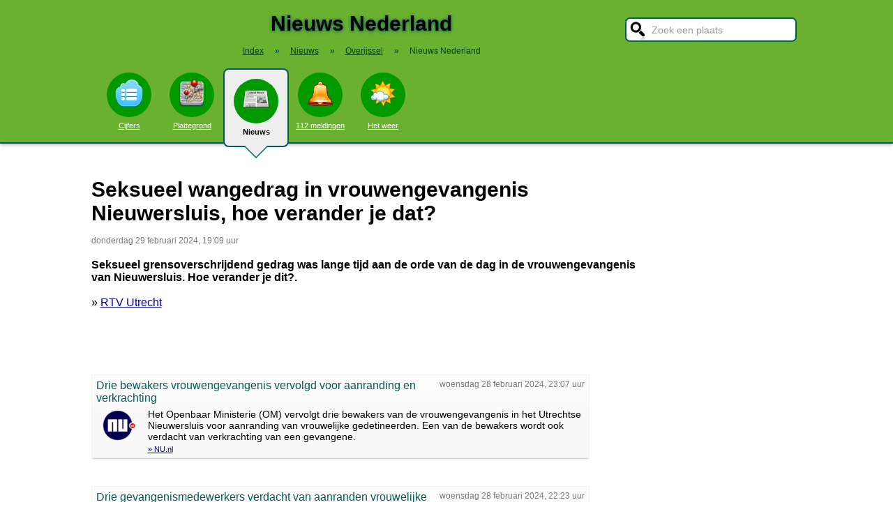

--- FILE ---
content_type: text/html; charset=UTF-8
request_url: https://stadindex.nl/nederland/3176597-drie-gevangenismedewerkers-verdacht-van-aanranden-vrouwelijke-gedetineerden
body_size: 7777
content:
<!DOCTYPE html>
<HTML lang="NL" prefix="og: http://ogp.me/ns#">
<HEAD>
<TITLE>Seksueel wangedrag in vrouwengevangenis Nieuwersluis, hoe verander je dat?</TITLE>
<meta charset="UTF-8">
<meta name="description" content="Seksueel grensoverschrijdend gedrag was lange tijd aan de orde van de dag in de vrouwengevangenis van Nieuwersluis. Hoe verander je dit?.">
<meta name="twitter:card" content="summary">
<meta name="twitter:site" content="@Stadindex">
<meta property="og:url" content="https://www.stadindex.nl/nieuwersluis/3176597-drie-gevangenismedewerkers-verdacht-van-aanranden-vrouwelijke-gedetineerden">
<meta property="og:title" content="Seksueel wangedrag in vrouwengevangenis Nieuwersluis, hoe verander je dat?">
<meta property="og:description" content="Seksueel grensoverschrijdend gedrag was lange tijd aan de orde van de dag in de vrouwengevangenis van Nieuwersluis. Hoe verander je dit?.">
<meta property="og:site_name" content="Stadindex.nl">
<meta property="og:locale" content="nl_NL">
<meta property="og:type" content="article">
<meta property="og:image" content="https://images.regiogroei.cloud/e6c512b03ccfc9ec6faa7f18bf0147b9/552x310/4c42da11-7e10-39c3-af10-b03326d1f980.jpg">
<script type="application/ld+json">{
 "@context": "https://schema.org",
 "@type": "NewsArticle",
 "mainEntityOfPage": "https://www.stadindex.nl/nieuwersluis/3176597-drie-gevangenismedewerkers-verdacht-van-aanranden-vrouwelijke-gedetineerden",
 "headline": "Seksueel wangedrag in vrouwengevangenis Nieuwersluis, hoe verander je dat?",
 "description": "Seksueel grensoverschrijdend gedrag was lange tijd aan de orde van de dag in de vrouwengevangenis van Nieuwersluis. Hoe verander je dit?.",
 "url": "https://www.stadindex.nl/nieuwersluis/3176597-drie-gevangenismedewerkers-verdacht-van-aanranden-vrouwelijke-gedetineerden",
 "author": {"@type": "Organization","name": "RTV Utrecht"},
 "datePublished": "2024-02-28T23:07:52+01:00",
 "dateModified": "2024-02-29T19:09:30+01:00",
 "articleSection": ["Overijssel","Nederland"],
 "image": ["https://images.regiogroei.cloud/e6c512b03ccfc9ec6faa7f18bf0147b9/552x310/4c42da11-7e10-39c3-af10-b03326d1f980.jpg","https://media.nu.nl/m/x6nxg1qa6rwg_sqr256.jpg/drie-bewakers-vrouwengevangenis-vervolgd-voor-aanranding-en-verkrachting.jpg","https://cdn.nos.nl/image/2024/02/28/1057606/1008x567.jpg"],
 "publisher": {"@type": "Organization","name": "Stadindex.nl","logo": {"@type": "imageObject","url": "https://www.stadindex.nl/pics/stadindex_logo.png","width": 192,"height": 192}}
 }</script><link rel="canonical" href="https://www.stadindex.nl/nieuwersluis/3176597-drie-gevangenismedewerkers-verdacht-van-aanranden-vrouwelijke-gedetineerden">
<style>BODY{height:100%;padding:0;margin:0;font-family:Arial;font-size:16px}H1{margin:0;padding:17px 0 12px;font-size:30px;text-shadow:#005b5b 0 1px 5px}H2{font-family:Arial;font-size:18px;margin:0 0 5px 0}IMG{border:0}A{color:#008}A:hover{color:#03c}INPUT,SELECT,TEXTAREA{font-family:Roboto,Arial,sans-serif;font-size:13px;border:2px solid #005b5b;padding:6px;outline:0;border-radius:7px;background-color:#fff}INPUT:focus{border:2px outset #333}.button{border-color:#ddd;background:#eee}#inputsearch{width:200px;background:#fff url(/pics/sprites.png) -440px 0 no-repeat;color:#999;font-size:14px;padding:8px 6px 7px 36px}#inputsearch:focus{color:#000}#lijstsearch{position:relative;top:-2px;width:244px;max-height:0;transition:max-height .4s ease-in-out;overflow:hidden;z-index:9999;background:#3f3f3f linear-gradient(to bottom,#3f3f3f 40%,#222);border:0}#lijstsearch A{color:#fff;border-bottom:1px solid #000;border-top:1px solid #555}#lijstsearch A:hover{background-color:#555}header{width:100%;background:#6bb130;text-align:center;border-bottom:2px solid #005b5b;box-shadow:0 2px 5px #bbb}.breadcrumbs{list-style:none;margin-bottom:18px;padding:0;margin:0 0 17px 0;color:#005b5b}.breadcrumbs LI{display:inline-block;font-size:12px}.breadcrumbs LI A{color:#040}.breadcrumbs LI A:hover{color:#dfd}.breadcrumbs LI B{margin:0 15px 0 12px}nav A .circle{display:block;background:#090;width:64px;height:54px;border-radius:32px;padding-top:10px}nav A .circle DIV{width:40px;height:40px;margin:auto;background-image:url(/pics/sprites.png)}nav A:hover .circle{background:#a9e569;padding-top:10px}nav A{float:left;width:90px;color:#fff;font-size:11px}nav A:hover{color:#bfb}nav .active{font-weight:700;color:#000;text-decoration:none}nav .active:hover{color:#000}#mainwrapper{max-width:1024px;min-height:700px;margin:32px auto;font-family:Roboto,Arial,sans-serif;padding-left:5px}#content{float:left;min-width:65%;max-width:805px}aside .table{float:left;margin:0 10px 35px 35px;width:150px}aside{padding-left:10px}.weer_deg1{font-weight:700;font-size:29px;color:#085;text-shadow:#aaa 1px 1px 5px}.weer_deg2{position:relative;top:-2px;left:2px;font-size:16px;color:#000}.foto{border:1px solid #ddd;padding:2px;box-shadow:0 4px 2px -3px #bbb}.table,TABLE{font-size:14px;border-collapse:collapse;background:#fafafa linear-gradient(to bottom,#fff,#f9f9f9 60px);box-shadow:0 2px 2px -2px #555}.table{padding:6px;border:1px solid #f1f1f1;background:#f9f9f9 linear-gradient(to bottom,#fff,#f9f9f9 60px)}.tabletitle{color:#005b5b;margin-bottom:5px}.tabletitlebig{color:#005b5b;font-size:16px}.light{color:#aaa;font-size:12px;text-align:right;padding-right:5px}TR:hover{color:#080;background:#f9f9f9 linear-gradient(to bottom,#fff 30%,#f9f9f9)}TD{padding:4px 2px 4px 7px}TH{color:#005b5b;font-weight:400;padding:4px;background:#fff;text-align:left}.tablesmall{max-width:800px;background:0 0;box-shadow:none}.tablesmall TR{background:0 0}.tablesmall TD{padding:1px 2px 2px 7px}.tablesmall A:visited{color:#77a}.lijst{background:#f6f9f6 linear-gradient(to bottom,#fff 30%,#f6f9f6);border:1px solid #eee}.lijst A{display:block;background-image:url(/pics/dot.png);background-repeat:no-repeat;background-position:left;line-height:30px;padding:8px 0 6px 30px;border-bottom:1px solid #eee;text-decoration:none;text-align:left}.lijst A:hover{background-color:#6bb130;color:#000}.listtable li{min-width:225px;width:33%;max-width:250px;float:left}.balkperc{display:inline-block;background:#a9e569;height:11px;border:1px solid gray;margin-right:8px;padding-right:5px;text-align:right;font-size:11px;line-height:12px}.Aplaats{text-decoration:none;background:#fff;border:1px solid #a9e569;border-radius:5px;padding:1px 6px 1px 6px;white-space:nowrap;font-size:12px}.Aplaats:hover{border-color:#005b5b}footer{clear:both;width:100%;min-height:120px;background:#3f3f3f linear-gradient(to bottom,#3f3f3f 40%,#222);border-top:1px solid #777;color:#b80;text-shadow:#000 0 1px 2px;margin-top:64px;font-size:14px;box-shadow:0 -3px 4px #bbb}footer DIV{float:left;margin:30px 30px 0 30px}footer #footcontent{display:table;max-width:1030px;margin:auto;float:none}footer A{color:#b80}footer A:hover{color:#299}footer .divider{width:1px;background:#000;height:75px;border-right:1px solid #555;margin:20px 70px 0 70px}#plattegrondtop{box-sizing:border-box;background:#f9f9f9;width:100%;border:1px solid #ccc;border-bottom:none;padding:0 10px 2px 10px;border-radius:9px 9px 0 0}#plattegrondtop A{font-size:11px;margin-right:18px}.boxtext{max-width:770px;background:#f6f9f6 linear-gradient(to bottom,#fff 30%,#f6f9f6);border:1px solid #eee;border-radius:10px;font-size:14px;padding:12px;margin-bottom:4px;box-shadow:0 1px 3px #bbb}.boxtextnr{position:relative;top:5px;left:-5px;border:1px solid #555;border-radius:30px;background:#6bb130;color:#fff;padding:0 6px 0 6px;margin-right:2px}.boxtextlabel{position:relative;top:-22px;left:-4px;float:right;color:#a06}.lighttext{color:#777;font-size:12px}.lighttext A{color:#777;text-decoration:none}.lighttext A:hover{text-decoration:underline}.smalltext{font-size:13px}.tabs{padding:20px 0 16px 0;height:50px}.tabs A{border-radius:6px;padding:4px 20px 3px 20px;margin-right:20px;font-size:16px;margin-bottom:16px;float:left}.tabs A:hover{background:#a9e569}.tabs .active{margin-bottom:25px;background:#f6f9f6;border:2px solid #005b5b;text-decoration:none;color:#000;cursor:default}.tabs .active:hover{background:#f6f9f6}.tabarrow-down{width:0;height:0;border-left:18px solid transparent;border-right:18px solid transparent;border-top:18px solid #f6f9f6;position:relative;top:42px;left:-50px;margin-right:-32px}.tabarrow-down SPAN{width:0;height:0;border-left:20px solid transparent;border-right:20px solid transparent;border-top:20px solid #005b5b;position:absolute;top:-18px;left:-20px;z-index:-1}.adsize_97090{width:100%;height:100px}@media(min-width:1001px){.adsize_97090{width:970px;height:90px}}.adsize_160600{width:100%;height:50px}@media(min-width:1001px){.adsize_160600{width:160px;height:600px}}@media (min-width:1001px){header{height:204px;min-width:1030px}#toptop{width:1000px;margin:auto}#topsearch{float:right;padding-top:25px;height:60px;overflow:visible}nav{width:1000px;margin:auto;overflow-y:visible}nav A .circle{margin:6px auto 6px}nav .active{height:104px;padding-top:5px;background:#eee;border:2px solid #005b5b;border-radius:8px}nav .active .circle{margin-top:8px}nav .active:hover .circle{background:#090;padding-top:10px}.arrow-down{width:0;height:0;border-left:18px solid transparent;border-right:18px solid transparent;border-top:18px solid #eee;position:relative;top:12px;left:27px}.arrow-down DIV{width:0;height:0;border-left:20px solid transparent;border-right:20px solid transparent;border-top:20px solid #005b5b;position:relative;top:-18px;left:-20px;z-index:-1}#openmenu{display:none}#openzoek{display:none}.sluit{display:none}#content{width:805px}aside{float:left;width:164px}}@media (max-width:1001px){header{min-height:104px}#topsearch{z-index:9999;background:#ddd;width:0;height:0;transition:height .4s ease-out;box-shadow:1px 2px 5px #000;position:fixed;top:0;right:0;overflow:hidden}nav{z-index:9999;background:#ddd;width:0;height:0;transition:left .4s ease-out;box-shadow:1px 2px 5px #000;position:fixed;top:0;left:-200px;overflow-y:hidden}nav{padding-left:8px}nav A{color:#555}nav A .circle{margin:18px auto 6px}nav .active .circle{background:#a9e569}#openmenu{float:left;background:#6bc130;border:1px solid #6ba130;border-radius:5px;margin:5px;padding:4px;text-decoration:none;font-size:12px;color:#000}#openmenu HR{width:35px;border:1px solid #000;margin:4px 0;box-shadow:0 1px 1px #388}.sluit{display:block;float:right;margin-left:200px;padding-top:5px;width:35px;height:30px;background:#ccc;font-size:20px;text-decoration:none;font-weight:700;color:#000}#openzoek{float:right;background:#6bc130 url(/pics/sprites.png) -440px 0 no-repeat;border:1px solid #6ba130;border-radius:5px;margin:5px;padding:29px 7px 1px 7px;text-decoration:none;font-size:12px;color:#000}#sluitzoek{margin-bottom:5px}.arrow-down{display:none}footer .divider{display:none}#overlay{background-color:#000;opacity:0;transition:opacity .5s;width:0;height:0;position:fixed;top:0;left:0;z-index:5000}}@media (min-width:770px){#lijstprovincies{width:230px}}@media (max-width:525px){#kaartnl{display:none}aside .table{width:95%;margin-left:0}.fullwidthonmobile{width:98%;margin:0}table{width:98%}}@media (max-width:700px){#content{width:98%}#lijstprovincies A{float:left;width:50%;box-sizing:border-box}.listtable{max-height:400px;overflow-y:auto}}</style>
<SCRIPT defer SRC="/script.min.js"></SCRIPT>
<link rel="alternate" type="application/rss+xml" title="StadIndex.nl - Nieuws uit Nederland" href="https://www.stadindex.nl/nieuws/nederland/rss.xml"/>
<meta name="viewport" content="width=device-width, initial-scale=1">
<script async src="https://www.googletagmanager.com/gtag/js?id=G-KQQF6LV7JY"></script>
<script>window.dataLayer = window.dataLayer || []; function gtag(){dataLayer.push(arguments);} gtag('js', new Date()); gtag('config', 'G-KQQF6LV7JY');</script>
</HEAD>
<BODY><header><a href="#" id="openmenu"><hr><hr><hr>menu</a><a href="#" id="openzoek">zoek</a><DIV ID="toptop"><DIV ID="topsearch"><a href="#" id="sluitzoek" CLASS="sluit">X</a><form id="formsearchplaats" STYLE="width:244px;margin:auto"><INPUT ID="inputsearch" VALUE="Zoek een plaats" autocomplete="off"><INPUT TYPE="hidden" ID="inputcat" VALUE="nieuws"><DIV CLASS=lijst ID="lijstsearch"></DIV></form></DIV><H1>Nieuws Nederland</H1><ol itemscope itemtype="https://schema.org/BreadcrumbList" class="breadcrumbs"><li><a href="/">Index</a></li>
<li itemprop="itemListElement" itemscope itemtype="https://schema.org/ListItem"><b>&raquo;</b><a itemprop="item" href="/nieuws"><span itemprop="name">Nieuws</span></a><meta itemprop="position" content="1" /></li>
<li itemprop="itemListElement" itemscope itemtype="https://schema.org/ListItem"><b>&raquo;</b><a itemprop="item" href="/nieuws/overijssel" title="Nieuws Overijssel"><span itemprop="name">Overijssel</span></a><meta itemprop="position" content="2" /></li>
<li itemprop="itemListElement" itemscope itemtype="https://schema.org/ListItem"><b>&raquo;</b><a itemprop="item" href="/nieuws/nederland" style="text-decoration:none"><span itemprop="name">Nieuws Nederland</span></a><meta itemprop="position" content="3" /></li>
</ol></DIV><nav id="nav"><a href="#" id="sluitmenu" CLASS="sluit">X</a><A HREF="/nederland" TITLE="Aantal inwoners Nederland"><DIV CLASS="circle"><DIV STYLE="background-position:200px 0"></DIV></DIV>Cijfers</A>
<A HREF="/plattegrond/nederland" TITLE="Plattegrond Nederland"><DIV CLASS="circle"><DIV STYLE="background-position:160px 0"></DIV></DIV>Plattegrond</A><A HREF="/nieuws/nederland" TITLE="Nieuws Nederland" CLASS="active"><DIV CLASS="circle"><DIV STYLE="background-position:440px 0"></DIV></DIV>Nieuws<DIV CLASS="arrow-down"><DIV></DIV></DIV></A><A HREF="/112/nederland" TITLE="112 Nederland"><DIV CLASS="circle"><DIV STYLE="background-position:320px 0"></DIV></DIV>112 meldingen</A><A HREF="/weer/nederland" TITLE="Weer Nederland"><DIV CLASS="circle"><DIV STYLE="background-position:400px 0"></DIV></DIV>Het weer</A></nav></header><DIV ID="mainwrapper"><DIV ID="content"><DIV STYLE="font-family:Arial;margin-bottom:40px"><H1 STYLE="text-shadow:none">Seksueel wangedrag in vrouwengevangenis Nieuwersluis, hoe verander je dat?</H1><SPAN CLASS="lighttext">donderdag 29 februari 2024, 19:09 uur</SPAN><BR><BR><B>Seksueel grensoverschrijdend gedrag was lange tijd aan de orde van de dag in de vrouwengevangenis van Nieuwersluis. Hoe verander je dit?.</B><BR><BR>&raquo; <A HREF="https://www.rtvutrecht.nl/nieuws/3703093/seksueel-wangedrag-in-vrouwengevangenis-nieuwersluis-hoe-verander-je-dat" TARGET="_blank">RTV Utrecht</A><br><br><BR><BR><DIV CLASS="table" STYLE="max-width:700px;margin-top:40px"><SPAN STYLE="float:right" CLASS="lighttext">woensdag 28 februari 2024, 23:07 uur</SPAN><DIV STYLE="margin-bottom:6px" CLASS="tabletitlebig">Drie bewakers vrouwengevangenis vervolgd voor aanranding en verkrachting</DIV><SPAN STYLE="float:left;margin:0 18px 8px 8px"><IMG WIDTH="48" HEIGHT="48" ALT="NU.nl" SRC="/pics/logo/8.png"></SPAN>Het Openbaar Ministerie (OM) vervolgt drie bewakers van de vrouwengevangenis in het Utrechtse Nieuwersluis voor aanranding van vrouwelijke gedetineerden. Een van de bewakers wordt ook verdacht van verkrachting van een gevangene.<BR><DIV STYLE="margin-top:4px;font-size:11px"><A HREF="https://www.nu.nl/binnenland/6303328/drie-bewakers-vrouwengevangenis-vervolgd-voor-aanranding-en-verkrachting.html" TARGET="_blank">&raquo; NU.nl</A></DIV></DIV><DIV CLASS="table" STYLE="max-width:700px;margin-top:40px"><SPAN STYLE="float:right" CLASS="lighttext">woensdag 28 februari 2024, 22:23 uur</SPAN><DIV STYLE="margin-bottom:6px" CLASS="tabletitlebig">Drie gevangenismedewerkers verdacht van aanranden vrouwelijke gedetineerden</DIV><SPAN STYLE="float:left;margin:0 18px 8px 8px"><IMG WIDTH="48" HEIGHT="48" ALT="NOS" SRC="/pics/logo/9.png"></SPAN>Drie mannelijke medewerkers van vrouwengevangenis Nieuwersluis worden door het Openbaar Ministerie (OM) vervolgd voor het aanranden van vrouwelijke gedetineerden. Een van de mannen wordt ook verdacht van verkrachting. Een woordvoerder van het OM Midden-Nederland bevestigt een bericht hierover van De Telegraaf.<BR><DIV STYLE="margin-top:4px;font-size:11px"><A HREF="https://nos.nl/l/2510776" TARGET="_blank">&raquo; NOS</A></DIV></DIV><BR><BR><BR><B>Foto's bij dit nieuwsbericht</B><BR><A HREF="https://images.regiogroei.cloud/e6c512b03ccfc9ec6faa7f18bf0147b9/552x310/4c42da11-7e10-39c3-af10-b03326d1f980.jpg" TARGET="_blank">Foto: RTV Utrecht</A><BR><A HREF="https://media.nu.nl/m/x6nxg1qa6rwg_sqr256.jpg/drie-bewakers-vrouwengevangenis-vervolgd-voor-aanranding-en-verkrachting.jpg" TARGET="_blank">Foto: NU.nl</A><BR><A HREF="https://cdn.nos.nl/image/2024/02/28/1057606/1008x567.jpg" TARGET="_blank">Foto: NOS</A><BR><DIV STYLE="clear:both"></DIV></DIV><H2>Meer nieuws uit Nederland</H2><TABLE CLASS="tablesmall"><TR><TD CLASS="light" STYLE="max-width:120px">25 januari 22:02</TD><TD><A STYLE="text-decoration:none" HREF="/nederland/3488252-smog-door-fijnstof-na-rustig-winterweer">Schonere lucht onderweg, lichte sneeuw op komst voor noordelijke provincies</A></TD></TR><TR><TD CLASS="light" STYLE="max-width:120px">24 januari 11:57</TD><TD><A STYLE="text-decoration:none" HREF="/nederland/3487272-code-oranje-in-noord-nederland-gladde-straten-en-sommige-bussen-rijden-niet">Waar ze in het noorden glibberden, kan Brabant zaterdag het zonnetje in</A></TD></TR><TR><TD CLASS="light" STYLE="max-width:120px">23 januari 12:01</TD><TD><A STYLE="text-decoration:none" HREF="/nederland/3487442-de-appelmoesgate-begon-zo-lief-maar-zoals-wel-vaker-loopt-het-in-nederland-weer-gierend-uit-de-hand">De appelmoesgate begon zo lief, maar zoals wel vaker loopt het in Nederland weer gierend uit de hand</A></TD></TR><TR><TD CLASS="light" STYLE="max-width:120px">23 januari 11:30</TD><TD><A STYLE="text-decoration:none" HREF="/nederland/3487332-onderzoek-naar-dood-franse-babys-besmette-babymelk-werd-mede-in-nederland-geproduceerd">Nestlé en NVWA waken voor paniek na giftige stof in flesvoeding: ‘We denken dat het meevalt’</A></TD></TR><TR><TD CLASS="light" STYLE="max-width:120px">23 januari 09:53</TD><TD><A STYLE="text-decoration:none" HREF="/nederland/3487397-brabantse-miljonair-wil-munitiefabriek-bouwen-in-nederland-druk-wordt-elke-week-tastbaarder">Brabantse miljonair wil  munitiefabriek bouwen in Nederland: ‘Druk wordt elke week tastbaarder’</A></TD></TR><TR><TD CLASS="light" STYLE="max-width:120px">22 januari 23:53</TD><TD><A STYLE="text-decoration:none" HREF="/nederland/3487266-nederland-voelt-hete-adem-in-de-nek-tweede-champions-league-ticket-is-bijna-in-portugese-handen">Nederland voelt hete adem in de nek: tweede Champions League-ticket is bijna in Portugese handen</A></TD></TR><TR><TD CLASS="light" STYLE="max-width:120px">22 januari 17:35</TD><TD><A STYLE="text-decoration:none" HREF="/nederland/3486806-groningers-en-friezen-gemiddeld-het-meest-risico-op-parkinson">Nieuw onderzoek toont aan waar en hoeveel Parkinson er in Nederland voorkomt</A></TD></TR><TR><TD CLASS="light" STYLE="max-width:120px">22 januari 14:26</TD><TD><A STYLE="text-decoration:none" HREF="/nederland/3486893-meer-auto-inbraken-in-limburg-ondanks-landelijke-daling">Aantal auto-inbraken in provincie Groningen neemt af</A></TD></TR><TR><TD CLASS="light" STYLE="max-width:120px">22 januari 09:49</TD><TD><A STYLE="text-decoration:none" HREF="/nederland/3486754-ovv-nederland-niet-klaar-voor-extreme-regen-nu-niet-en-in-toekomst-niet">Nederland is onvoldoende voorbereid op extreme regenval: 'Geen urgentiegevoel'</A></TD></TR><TR><TD CLASS="light" STYLE="max-width:120px">21 januari 13:02</TD><TD><A STYLE="text-decoration:none" HREF="/nederland/3486354-den-haag-filehoofdstad-van-nederland-vooral-door-avondspits">Den Haag ‘filehoofdstad van Nederland’; minder oponthoud in Arnhem en Nijmegen, zegt TomTom</A></TD></TR><TR><TD CLASS="light" STYLE="max-width:120px">21 januari 11:38</TD><TD><A STYLE="text-decoration:none" HREF="/nederland/3486498-frenkie-de-jong-overleefde-met-fc-barcelona-de-storm-in-newcastle-inspiratie-voor-psv">Frenkie de Jong overleefde met FC Barcelona de storm in Newcastle, inspiratie voor PSV?</A></TD></TR><TR><TD CLASS="light" STYLE="max-width:120px">21 januari 10:25</TD><TD><A STYLE="text-decoration:none" HREF="/nederland/3486121-rechter-grijpt-in-nepwebsites-met-dure-ov-chipkaart-moeten-offline">Ov-chipkaart verdwijnt eind 2027 en wordt vervangen door ov-pas</A></TD></TR><TR><TD CLASS="light" STYLE="max-width:120px">21 januari 10:00</TD><TD><A STYLE="text-decoration:none" HREF="/nederland/3486416-24-labs-en-1-miljoen-kilo-chemicalin-grootste-leverancier-van-grondstoffen-opgerold">24 labs en 1 miljoen kilo chemicaliën: ‘grootste leverancier van grondstoffen’ opgerold</A></TD></TR><TR><TD CLASS="light" STYLE="max-width:120px">21 januari 06:35</TD><TD><A STYLE="text-decoration:none" HREF="/nederland/3486349-mondkapjes-weer-op-belgi-zelfs-verplicht-in-ziekenhuizen-hoe-is-het-dan-in-nederland">Mondkapjes weer op in België, zelfs verplicht in ziekenhuizen: hoe is het dan in Nederland?</A></TD></TR><TR><TD CLASS="light" STYLE="max-width:120px">21 januari 06:30</TD><TD><A STYLE="text-decoration:none" HREF="/nederland/3486314-armoede-onder-werkenden-groeit-ook-modale-inkomens-zitten-vaker-klem">Armoede onder werkenden groeit, ook modale inkomens zitten vaker klem</A></TD></TR><TR><TD CLASS="light" STYLE="max-width:120px">20 januari 21:46</TD><TD><A STYLE="text-decoration:none" HREF="/nederland/3485834-noorderlicht-boven-oost-nederland-dit-zijn-jullie-prachtige-fotos">Noorderlicht opnieuw te zien, kans om te genieten van schouwspel wordt steeds kleiner</A></TD></TR><TR><TD CLASS="light" STYLE="max-width:120px">20 januari 20:00</TD><TD><A STYLE="text-decoration:none" HREF="/nederland/3486041-de-wolden-is-de-eerste-talentgemeente-van-nederland-maar-wil-nog-meer">Gemeente De Wolden eerste Talentgemeente van Nederland: 'Wij dragen bij aan een positief zelfbeeld'</A></TD></TR><TR><TD CLASS="light" STYLE="max-width:120px">20 januari 18:25</TD><TD><A STYLE="text-decoration:none" HREF="/nederland/3486072-raad-voor-cultuur-wil-wetgeving-om-artistieke-vrijheid-te-beschermen">Betere bescherming voor artistieke vrijheid komt in Nederland niets te vroeg | DVHN commentaar</A></TD></TR><TR><TD CLASS="light" STYLE="max-width:120px">20 januari 17:28</TD><TD><A STYLE="text-decoration:none" HREF="/nederland/3486054-noord-hollands-getinte-twee-n-viermansbob-naar-spelen-kroon-op-ons-werk">Volledige olympische ploeg bekend: deze 38 sporters gaan voor Nederland naar Milaan</A></TD></TR><TR><TD CLASS="light" STYLE="max-width:120px">20 januari 06:00</TD><TD><A STYLE="text-decoration:none" HREF="/nederland/3485849-meldpunt-voor-bijtincidenten-maar-yvette-vreest-misbruik-wat-als-je-je-buurman-niet-mag">Meldpunt voor bijtincidenten, maar Yvette vreest misbruik: ‘Wat als je je buurman niet mag?’</A></TD></TR></TABLE><a href="/nieuws/nederland/rss.xml" target="_blank" title="Volg het nieuws uit Nederland via RSS."><img width="42" height="18" alt="RSS." src="/pics/rss.png"></a><BR><BR><br><br></DIV><aside></aside></DIV><footer><DIV ID="footcontent"><DIV>&copy; 2026 - StadIndex.nl is onderdeel van <A HREF="http://www.obedo.nl" TARGET="_blank">Obedo</A><BR><BR><A HREF="/contact.php" TITLE="Contact opnemen">Contact</A>&nbsp; | &nbsp;<A HREF="https://twitter.com/Stadindex" TITLE="Volg @Stadindex via Twitter" TARGET="_blank">Twitter</A>&nbsp; | &nbsp;<A HREF="/nieuws/nederland/rss.xml" TITLE="Nieuws uit Nederland via RSS">RSS feed</A>&nbsp; | &nbsp;<A HREF="https://chrome.google.com/webstore/detail/stadindexnl/aolegplabejmiadmkcogddajdlclgdci" TITLE="Download onze Google Chrome extensie" TARGET="_blank">Chrome Extensie</A>&nbsp; | &nbsp;<A HREF="/disclaimer.php">Disclaimer</A></DIV><DIV CLASS="divider"></DIV><DIV><SCRIPT defer SRC="https://www.istats.nl/count.php?cid=10286"></SCRIPT></DIV></DIV></footer><DIV ID="overlay"></DIV></BODY></HTML>